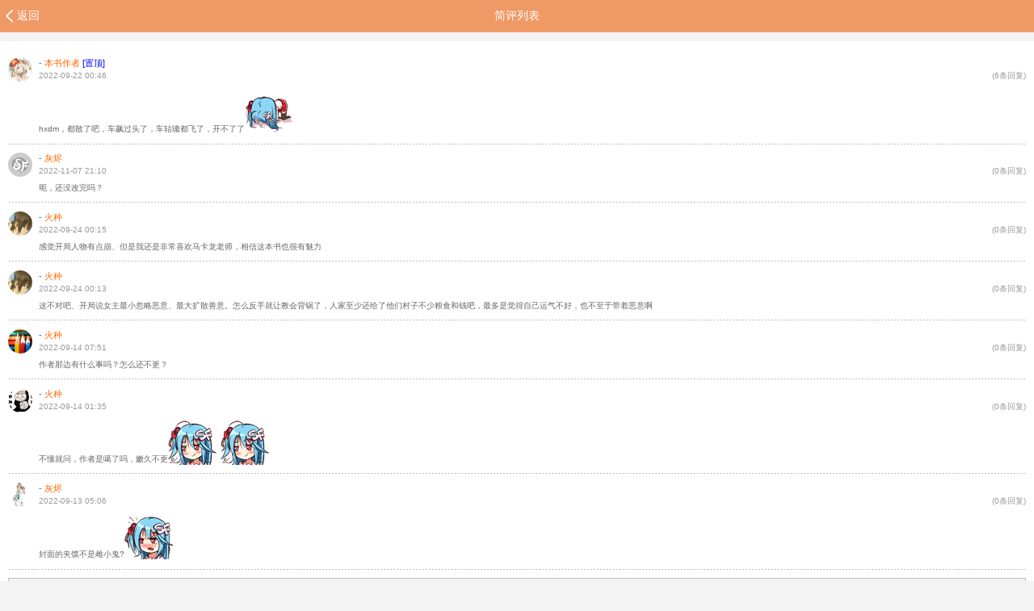

--- FILE ---
content_type: text/html; charset=utf-8
request_url: https://m.sfacg.com/cmt/s/list/570310/
body_size: 13930
content:
<!DOCTYPE html>

<html>
<head>
<meta charset="utf-8">
<meta name="viewport" content="width=device-width,minimum-scale=1,maximum-scale=1,user-scalable=no">
<meta content="telephone=no" name="format-detection" />
<meta http-equiv="Cache-Control" content="no-siteapp" />
<meta NAME="keywords" content="合着你们全都是病娇是吧？简评,合着你们全都是病娇是吧？,SF轻小说手机版">
<meta NAME="description" content="提供合着你们全都是病娇是吧？小说讨论交流的平台">
<title>合着你们全都是病娇是吧？小说简评列表-SF轻小说手机版</title>
<link href="//rs.sfacg.com/web/m/css/v2/book-1.0.14.css" rel="stylesheet" type="text/css">
<link href="//rs.sfacg.com/web/m/css/v2/font-1.0.06.css" rel="stylesheet" type="text/css">
<script type="text/javascript" src="//rs.sfacg.com/web/m/js/v1/jquery.min.js"></script>
</head>
<body>
<!--头部-->
<a name="top"></a>

<!--头部-->
<ul class="menu_top_list book_view_top">
<li><a href="/b/570310/"><span>返回</span></a></li><li>简评列表</li><li></li></ul>
<!--评论列表-->
<div id="page">
<div class="Content_Frame Pinglunfont book_bk_qs1" style="margin-top:0.5rem;">
<ul id="Pinglun">
<a href="/cmt/s/13577952/">
<li>
  <figure><img src="https://rss.sfacg.com/web/account/images/avatars/pc/2007/15/2a13a44c-1c1c-44c9-8e2a-73ed7f8669ef.jpg" width="80" height="80"></figure>
  <div class="Pinglun_Content"><span><B>-</B> <em>本书作者</em> 
  <b style="color:blue">[置顶]</b><br>2022-09-22 00:46</span><span style="float:right;">(6条回复)</span><p tag="body">hxdm，都散了吧，车飙过头了，车轱辘都飞了，开不了了[em:sfgirl:029]</p></div>
</li>
</a>

<a href="/cmt/s/13834485/">
<li>
  <figure><img src="https://rss.sfacg.com/web/account/images/avatars/common/0.gif" width="80" height="80"></figure>
  <div class="Pinglun_Content"><span><B>-</B> <em>灰烬</em> 
  <br>2022-11-07 21:10</span><span style="float:right;">(0条回复)</span><p tag="body">呃，还没改完吗？</p></div>
</li>
</a>
<a href="/cmt/s/13584157/">
<li>
  <figure><img src="https://rss.sfacg.com/web/account/images/avatars/app/1902/25/f045531d-f613-484e-b9ec-496de7d0165d.jpg" width="80" height="80"></figure>
  <div class="Pinglun_Content"><span><B>-</B> <em>火种</em> 
  <br>2022-09-24 00:15</span><span style="float:right;">(0条回复)</span><p tag="body">感觉开局人物有点崩、但是我还是非常喜欢马卡龙老师，相信这本书也很有魅力</p></div>
</li>
</a>
<a href="/cmt/s/13584146/">
<li>
  <figure><img src="https://rss.sfacg.com/web/account/images/avatars/app/1902/25/f045531d-f613-484e-b9ec-496de7d0165d.jpg" width="80" height="80"></figure>
  <div class="Pinglun_Content"><span><B>-</B> <em>火种</em> 
  <br>2022-09-24 00:13</span><span style="float:right;">(0条回复)</span><p tag="body">这不对吧、开局说女主最小忽略恶意、最大扩散善意。怎么反手就让教会背锅了，人家至少还给了他们村子不少粮食和钱吧，最多是觉得自己运气不好，也不至于带着恶意啊</p></div>
</li>
</a>
<a href="/cmt/s/13547172/">
<li>
  <figure><img src="https://rss.sfacg.com/web/account/images/avatars/app/2105/03/b5aa78bb-57f5-48b1-bb03-3ede53b92b32.jpg" width="80" height="80"></figure>
  <div class="Pinglun_Content"><span><B>-</B> <em>火种</em> 
  <br>2022-09-14 07:51</span><span style="float:right;">(0条回复)</span><p tag="body">作者那边有什么事吗？怎么还不更？</p></div>
</li>
</a>
<a href="/cmt/s/13546612/">
<li>
  <figure><img src="https://rss.sfacg.com/web/account/images/avatars/app/2108/02/549717d5-e895-4876-b518-d38cc4626d98.jpg" width="80" height="80"></figure>
  <div class="Pinglun_Content"><span><B>-</B> <em>火种</em> 
  <br>2022-09-14 01:35</span><span style="float:right;">(0条回复)</span><p tag="body">不懂就问，作者是噶了吗，嫩久不更[em:sfgirl:004][em:sfgirl:004]</p></div>
</li>
</a>
<a href="/cmt/s/13542572/">
<li>
  <figure><img src="https://rss.sfacg.com/web/account/images/avatars/app/2501/30/93530bba-b15e-4561-a342-e7a166d42d67.jpg" width="80" height="80"></figure>
  <div class="Pinglun_Content"><span><B>-</B> <em>灰烬</em> 
  <br>2022-09-13 05:06</span><span style="float:right;">(0条回复)</span><p tag="body">封面的夹馍不是雌小鬼?[em:sfgirl:003]</p></div>
</li>
</a>

</ul>
<div class="Browse_more">查看更多…</div>
<div style="display:-webkit-box;"><textarea maxlength="140" placeholder="请输入评论内容,最多140个字" id="cmtBody"></textarea></div>
<span class="post_but">发 布</span><br><br>
</div>
</div>
<div class="Tips" style="display:none;" id="Loading">
<div class="Tipscontent">
<div id="loaderImage" style="margin: 0 auto 15px auto;background-size: 180px;"></div>
<span>载入中……</span>
</div>
</div>
<div class="Tips" style="display:none;" id="Tips">
<div class="Tipscontent">
<span>载入中……</span>
</div>
</div>
<div id="loaderImage2" class="Tips2" style="display:none;background-size: 180px;"></div>

<script type="text/javascript">
    var loadingStyle = 1;
    var point = 0;
    var isLogin = "false";
    $().ready(function () {
        $.ajax({
            url: '//passport.sfacg.com/Ajax/GetLoginInfo.ashx',
            dataType: 'jsonp',
            jsonp: "callback",
            success: function (json) {
                isLogin = json[0].login;
            },
            error: function (result, status) {
                isLogin = "false";
            }
        });
        function ShowEmotion() {
            $("p[tag='body']").each(function () {
            
                $(this).html(EmotionDecode($(this).html()));
            });
        }
        ShowEmotion();
        var page = 0;
        var mutex = true;
        var isAll = false;

        $(".Browse_more").click(function(){
            if (mutex&&!isAll)
                GetList(++page);
        });

        function GetList(pageIndex) {
            mutex = false;
            $.ajax({
                type: 'get',
                url: '/API/HTML5.ashx?op=getcmtlist',
                data: { nid: 570310, pi: pageIndex,ctype:"short" },
                dataType: 'json',
                cache: false,
                success: function (json) {
                    if (json.Status == 200) { //正确返回
                        var cmts = "";
                        for (var i = 0; i < json.Cmts.length; i++) {
                            cmts += '<a href="/cmt/s/'+json.Cmts[i].CommentID+'/"><li><figure><img src="'
                                + json.Cmts[i].Avatar + '" width="80" height="80" align="left"></figure><div class="Pinglun_Content"><span><B>' + json.Cmts[i].DisplayName +
                                '</B> <em>' + json.Cmts[i].RoleName + '</em>'+'<br>' + json.Cmts[i].CreateTime + '</span><span style="float:right;">(' + json.Cmts[i].ReplyNum +
                                '条回复)</span><p>' + EmotionDecode(json.Cmts[i].Content) + '</p></li></a>';
                        }
                        if (pageIndex == 0)
                            $("#Pinglun").append(cmts == "" ? "暂无评论" : cmts);
                        else $("#Pinglun").append(cmts);
                        if (json.Cmts.length == 0)
                            isAll = true;
                    }
                    else $("#Pinglun").append("评论载入失败,请尝试重新载入");
                    mutex = true;
                },
                error: function (result, status) {
                    $("#Pinglun").append("load error");
                    mutex = true;
                }
            });
        }


        //发表简评
        $(".post_but").click(function(){
            if($("#cmtBody").val().length==0||$("#cmtBody").val().length>140){
                ShowMessage("简评内容必须在1-140字以内");
                return;
            }
            loadingStyle = 1;
            if(mutex){
                mutex = false;
                $.ajax({
                    type: 'post',
                    url: '/api/Book.ashx?op=addcomment',
                    data: { commentid: 0, bookid: 570310,content:$("#cmtBody").val() },
                    dataType: 'json',
                    cache: false,
                    success: function (info) { //成功调用
                        var error;
                        if (info.status == "200") {
                            ShowMessage("评论发表成功");
                            setTimeout(function(){location.href = location.href},2000);
                        }
                        else {
                            ShowMessage(info.msg);
                        }
                        mutex = true;
                    },
                    error: function (result, status) { //无法调用，可能是无法连接服务器，服务器404，500错误等
                        ShowMessage("连接服务器出错,请刷新页面后重试!");
                        mutex = true;
                    }
                });
            }
        });

        $('#Loading').ajaxStart(function () {
            if (loadingStyle == 2) {
                ImageLoading("loaderImage2");
                $("#loaderImage2").show();
            }
            else {
                ImageLoading("loaderImage");//图片loading效果
                $(this).show();
            }
        }).ajaxStop(function () {
            //CloseMessage();
            ImageLoadingStop();
            if (loadingStyle == 2) {
                $("#loaderImage2").hide();
            }
            else $(this).hide();
        });

    });

    //登录跳转
    function gotoLogin() {
    }

    function GetArgsFromHref(sHref, sArgName) {
        var args = sHref.split("?");
        var retval = "";

        if (args[0] == sHref) /*参数为空*/ {
            return retval; /*无需做任何处理*/
        }
        var str = args[1];
        args = str.split("&");
        for (var i = 0; i < args.length; i++) {
            str = args[i];
            var arg = str.split("=");
            if (arg.length <= 1) continue;
            if (arg[0] == sArgName) retval = arg[1];
        }
        return retval;
    }
    function ShowMessage(msginfo) {
        $("#Tips span").html(msginfo);
        $("#Tips").fadeIn();
        setTimeout(CloseMessage, 2000);
    }
    function CloseMessage() {
        $("#Tips").fadeOut();
    }

    //检查是否登录
    function CheckLogin() {
        if (isLogin == "true")
            return true;
        else {
            gotoLogin();//未登录跳转
            return false;
        }
    }
</script>


<div class="bottom_menu"><a href="http://book.sfacg.com/ajax/ashx/ReturnToPC.ashx">切换电脑版</a>　 <a href="#top">返回顶部↑</a></div>
<div id="TJ" style="position:absolute; width:0; height:0; overflow: hidden;">
    <script src="//w.cnzz.com/c.php?id=30013274" language="JavaScript" charset="gb2312"></script>
    <script src='//w.cnzz.com/c.php?id=30062359' language='JavaScript'></script>
    <script type="text/javascript">
        var _mtac = {};
        (function () {
            var mta = document.createElement("script");
            mta.src = "//pingjs.qq.com/h5/stats.js?v2.0.4";
            mta.setAttribute("name", "MTAH5");
            mta.setAttribute("sid", "500624013");

            var s = document.getElementsByTagName("script")[0];
            s.parentNode.insertBefore(mta, s);
        })();
    </script>
</div>
<div id="bottomNav" style="display:none"><i></i>
<img src="//rs.sfacg.com/web/m/images/APP_icon.png" width="172" height="30" border="0"><img src="//rs.sfacg.com/web/m/images/APP_D.png" width="65px" height="24px" border="0"><img src="//rs.sfacg.com/web/m/images/APP_Close.png" width="11.5px" height="11.5px"></div>
<script type="text/javascript" src="//rs.sfacg.com/web/m/js/v1/libs-1.0.2.js"></script>
<script type="text/javascript">
    $(function () {
        if ((browser.versions.weixin || browser.versions.qq) && getCookie("appNav") == "") {
            $("#bottomNav").show();
            $("#bottomNav img").eq(0).click(function () {
                location.href = "http://a.app.qq.com/o/simple.jsp?pkgname=com.sfacg";
            });
            $("#bottomNav img").eq(1).click(function () {
                location.href = "http://a.app.qq.com/o/simple.jsp?pkgname=com.sfacg";
            });
        }
        else {
            if (browser.versions.iPhone && getCookie("appNav") == "") {
                $("#bottomNav").show();
                $("#bottomNav img").eq(0).click(function () {
                    location.href = "https://itunes.apple.com/cn/app/bo-luo-bao-qing-xiao-shuo/id928785539";
                });
                $("#bottomNav img").eq(1).click(function () {
                    location.href = "https://itunes.apple.com/cn/app/bo-luo-bao-qing-xiao-shuo/id928785539";
                });
            }
            if (browser.versions.android && getCookie("appNav") == "") {
                $("#bottomNav").show();
                $("#bottomNav img").eq(0).click(function () {
                    location.href = "https://rs2.sfacg.com/app/down/android/h5/boluobao.apk";
                });
                $("#bottomNav img").eq(1).click(function () {
                    location.href = "https://rs2.sfacg.com/app/down/android/h5/boluobao.apk";
                });
            }
        }
        $("#bottomNav img").eq(2).click(function () {
            $("#bottomNav").hide();
            addCookie("appNav", false, 6);
        });
    })
</script>
</body>
</html>


--- FILE ---
content_type: text/html; charset=utf-8
request_url: https://passport.sfacg.com/Ajax/GetLoginInfo.ashx?callback=jQuery17200531955197538041_1769700203766&_=1769700205325
body_size: 59
content:
jQuery17200531955197538041_1769700203766([{login:"false"}])